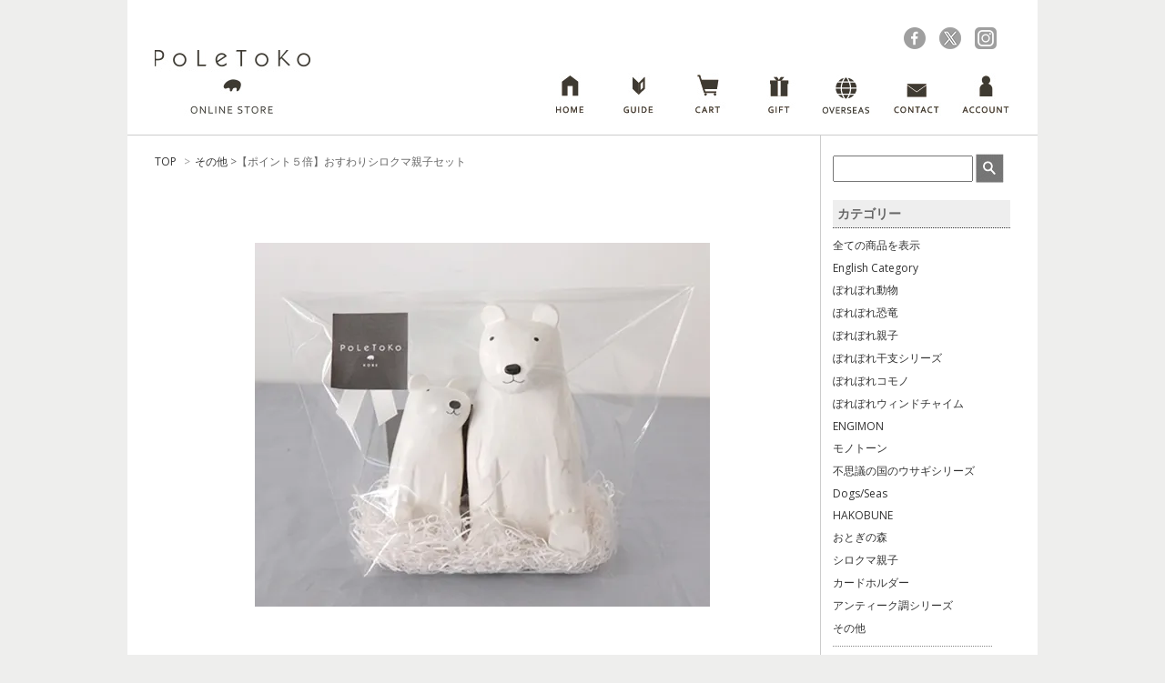

--- FILE ---
content_type: text/html; charset=EUC-JP
request_url: https://online.poletoko.com/?pid=89886643
body_size: 7934
content:
<!DOCTYPE html PUBLIC "-//W3C//DTD XHTML 1.0 Transitional//EN" "http://www.w3.org/TR/xhtml1/DTD/xhtml1-transitional.dtd">
<html xmlns:og="http://ogp.me/ns#" xmlns:fb="http://www.facebook.com/2008/fbml" xmlns:mixi="http://mixi-platform.com/ns#" xmlns="http://www.w3.org/1999/xhtml" xml:lang="ja" lang="ja" dir="ltr">
<head>
<meta http-equiv="content-type" content="text/html; charset=euc-jp" />
<meta http-equiv="X-UA-Compatible" content="IE=edge,chrome=1" />
<title>【ポイント５倍】おすわりシロクマ親子セット  - PoLeToKo Online Store（ポレトコ オンラインストア）| ぽれぽれ動物の通販サイト </title>
<meta name="Keywords" content="【ポイント５倍】おすわりシロクマ親子セット ,ポレトコ,poletoko,ぽれぽれ動物,ポレポレ動物,polepole animal,手作り,雑貨,北欧,かわいい,通販,クリスマス,ぽれぽれ,神戸,元町" />
<meta name="Description" content="PoLeToKo Online Store（ポレトコ オンラインストア）は神戸元町にある手作り雑貨「ぽれぽれ動物」のお店です" />
<meta name="Author" content="" />
<meta name="Copyright" content="GMOペパボ" />
<meta http-equiv="content-style-type" content="text/css" />
<meta http-equiv="content-script-type" content="text/javascript" />
<link rel="stylesheet" href="https://img11.shop-pro.jp/PA01287/855/css/5/index.css?cmsp_timestamp=20260120113117" type="text/css" />
<link rel="stylesheet" href="https://img11.shop-pro.jp/PA01287/855/css/5/product.css?cmsp_timestamp=20260120113117" type="text/css" />

<link rel="alternate" type="application/rss+xml" title="rss" href="https://online.poletoko.com/?mode=rss" />
<link rel="shortcut icon" href="https://img11.shop-pro.jp/PA01287/855/favicon.ico?cmsp_timestamp=20260113145606" />
<script type="text/javascript" src="//ajax.googleapis.com/ajax/libs/jquery/1.7.2/jquery.min.js" ></script>
<meta property="og:title" content="【ポイント５倍】おすわりシロクマ親子セット  - PoLeToKo Online Store（ポレトコ オンラインストア）| ぽれぽれ動物の通販サイト " />
<meta property="og:description" content="PoLeToKo Online Store（ポレトコ オンラインストア）は神戸元町にある手作り雑貨「ぽれぽれ動物」のお店です" />
<meta property="og:url" content="https://online.poletoko.com?pid=89886643" />
<meta property="og:site_name" content="PoLeToKo Online Store（ポレトコ オンラインストア）| ぽれぽれ動物の通販サイト " />
<meta property="og:image" content="https://img11.shop-pro.jp/PA01287/855/product/89886643.jpg?cmsp_timestamp=20190615144955"/>
<meta property="og:type" content="product" />
<meta property="product:price:amount" content="2750" />
<meta property="product:price:currency" content="JPY" />
<meta property="product:product_link" content="https://online.poletoko.com?pid=89886643" />
<script>
  (function(i,s,o,g,r,a,m){i['GoogleAnalyticsObject']=r;i[r]=i[r]||function(){
  (i[r].q=i[r].q||[]).push(arguments)},i[r].l=1*new Date();a=s.createElement(o),
  m=s.getElementsByTagName(o)[0];a.async=1;a.src=g;m.parentNode.insertBefore(a,m)
  })(window,document,'script','https://www.google-analytics.com/analytics.js','ga');

  ga('create', 'UA-79391066-1', 'auto');
  ga('send', 'pageview');

</script>
<meta name="google-site-verification" content="qyZXMru2sz-8G4ErVXVlLjPv790WeLOsz08tQPBeZTw" />

<!-- Global site tag (gtag.js) - Google Analytics -->
<script async src="https://www.googletagmanager.com/gtag/js?id=UA-178387616-1"></script>
<script>
  window.dataLayer = window.dataLayer || [];
  function gtag(){dataLayer.push(arguments);}
  gtag('js', new Date());

  gtag('config', 'UA-178387616-1');
</script>

<meta name="facebook-domain-verification" content="tx8wvozf2ex9wz3fce2u65mm5c8jbc" />
<script>
  var Colorme = {"page":"product","shop":{"account_id":"PA01287855","title":"PoLeToKo Online Store\uff08\u30dd\u30ec\u30c8\u30b3 \u30aa\u30f3\u30e9\u30a4\u30f3\u30b9\u30c8\u30a2\uff09| \u307d\u308c\u307d\u308c\u52d5\u7269\u306e\u901a\u8ca9\u30b5\u30a4\u30c8 "},"basket":{"total_price":0,"items":[]},"customer":{"id":null},"inventory_control":"product","product":{"shop_uid":"PA01287855","id":89886643,"name":"\u3010\u30dd\u30a4\u30f3\u30c8\uff15\u500d\u3011\u304a\u3059\u308f\u308a\u30b7\u30ed\u30af\u30de\u89aa\u5b50\u30bb\u30c3\u30c8 ","model_number":"","stock_num":1,"sales_price":2500,"sales_price_including_tax":2750,"variants":[],"category":{"id_big":1781140,"id_small":0},"groups":[{"id":1110445}],"members_price":2500,"members_price_including_tax":2750}};

  (function() {
    function insertScriptTags() {
      var scriptTagDetails = [{"src":"https:\/\/checkout-api.worldshopping.jp\/v1\/script?token=online_poletoko_com","integrity":null}];
      var entry = document.getElementsByTagName('script')[0];

      scriptTagDetails.forEach(function(tagDetail) {
        var script = document.createElement('script');

        script.type = 'text/javascript';
        script.src = tagDetail.src;
        script.async = true;

        if( tagDetail.integrity ) {
          script.integrity = tagDetail.integrity;
          script.setAttribute('crossorigin', 'anonymous');
        }

        entry.parentNode.insertBefore(script, entry);
      })
    }

    window.addEventListener('load', insertScriptTags, false);
  })();
</script>
</head>
<body>
<meta name="colorme-acc-payload" content="?st=1&pt=10029&ut=89886643&at=PA01287855&v=20260122132840&re=&cn=7347f5e0fc5ae90508a4cf219863969a" width="1" height="1" alt="" /><script>!function(){"use strict";Array.prototype.slice.call(document.getElementsByTagName("script")).filter((function(t){return t.src&&t.src.match(new RegExp("dist/acc-track.js$"))})).forEach((function(t){return document.body.removeChild(t)})),function t(c){var r=arguments.length>1&&void 0!==arguments[1]?arguments[1]:0;if(!(r>=c.length)){var e=document.createElement("script");e.onerror=function(){return t(c,r+1)},e.src="https://"+c[r]+"/dist/acc-track.js?rev=3",document.body.appendChild(e)}}(["acclog001.shop-pro.jp","acclog002.shop-pro.jp"])}();</script><link href="https://fonts.googleapis.com/css?family=Open+Sans:400italic,600italic,400,600" rel="stylesheet" type="text/css" />
<script type="text/javascript" src="https://file001.shop-pro.jp/PA01287/855/js/smartRollover.js"></script>
<script>
$(function() {
	$(document).on('click','#pagetop',function(){
		$("html,body").animate({scrollTop: 0}, 500);
		return false;
	});
	
    var div = '<div style="text-align:right;margin:30px 0;"><a href="#top" title="Back to top" id="pagetop"><Img src="http://file001.shop-pro.jp/PA01287/855/common/backtotop.jpg"></a></div>';
    $("#main").append(div);
});
</script>
<div id="container">


<div id="header">
<div class="header_link">
<ul class="sns clearfix">
<li><a href="https://www.instagram.com/poletoko_official/" target="_blank"><img src="https://file001.shop-pro.jp/PA01287/855/header/icon_instagram.png" /></a></li>
<li><a href="https://twitter.com/poletoko" target="_blank"><img src="https://img11.shop-pro.jp/PA01287/855/etc_base64/aWNvbl94.png?cmsp_timestamp=20240122143834" /></a></li>
<li><a href="https://www.facebook.com/poletoko/" target="_blank"><img src="https://file001.shop-pro.jp/PA01287/855/header/icon_facebook.png" /></a></li>
</ul>
<ul class="gnavi clearfix">
<li><a href="https://online.poletoko.com/"><img src="https://file001.shop-pro.jp/PA01287/855/header/gnavi_home_off.jpg" /></a></li>
<!--
<li><a href="http://online.poletoko.com/?tid=2&mode=f2"><img src="http://file001.shop-pro.jp/PA01287/855/header/gnavi_about_off.jpg" /></a></li>
-->
      <li><a href="http://online.poletoko.com/?tid=2&mode=f2"><img src="https://file001.shop-pro.jp/PA01287/855/header/gnavi_guide_off.jpg" /></a></li>
      <li><a href="https://online.poletoko.com/cart/proxy/basket?shop_id=PA01287855&shop_domain=online.poletoko.com"><img src="https://file001.shop-pro.jp/PA01287/855/header/gnavi_cart_off.jpg" /></a></li>
      <li><a href="https://online.poletoko.com/?mode=f70"><img src="https://file001.shop-pro.jp/PA01287/855/header/gnavi_gift_off.jpg" /></a></li>
      <li><a href="http://online.poletoko.com/?tid=1&mode=f4"><img src="https://file001.shop-pro.jp/PA01287/855/header/gnavi_ovsea_off.jpg" /></a></li>
      <li><a href="https://poletoko.shop-pro.jp/customer/inquiries/new"><img src="https://file001.shop-pro.jp/PA01287/855/header/gnavi_contact_off.jpg" /></a></li>
      <li><a href="https://online.poletoko.com/?mode=myaccount"><img src="https://file001.shop-pro.jp/PA01287/855/header/gnavi_account_off.jpg" /></a></li>
</ul>
</div>
<h1 class="logo"><a href="https://online.poletoko.com/"><img src="https://file001.shop-pro.jp/PA01287/855/header/logo.jpg" /></a></h1>
</div>


<div class="main_frame">

<div id="main">
<div class="footstamp">
  
  
  <p>
    <a href="https://online.poletoko.com/">TOP</a>
    <span>&gt;</span><a href='?mode=cate&cbid=1781140&csid=0'>その他</a>    &gt;【ポイント５倍】おすわりシロクマ親子セット 
  </p>
  
</div>

<form name="product_form" method="post" action="https://online.poletoko.com/cart/proxy/basket/items/add">

<input type="hidden" name="user_hash" value="cfddd1626208e66e47e5c5a715b01214"><input type="hidden" name="members_hash" value="cfddd1626208e66e47e5c5a715b01214"><input type="hidden" name="shop_id" value="PA01287855"><input type="hidden" name="product_id" value="89886643"><input type="hidden" name="members_id" value=""><input type="hidden" name="back_url" value="https://online.poletoko.com/?pid=89886643"><input type="hidden" name="reference_token" value="a6641f1005894c2c90d76e20a6bef29c"><input type="hidden" name="shop_domain" value="online.poletoko.com">


<div class="product_detail_area clearfix">
  <div class="product_images" id="p_photo">
  
                     <img src="https://img11.shop-pro.jp/PA01287/855/product/89886643.jpg?cmsp_timestamp=20190615144955" />
            
  </div>
  <div class="zoom-desc" id="zoom_navi">
          <a href="https://img11.shop-pro.jp/PA01287/855/product/89886643.jpg?cmsp_timestamp=20190615144955" class="cloud-zoom-gallery" title="" rel="useZoom: &#39;zoom1&#39;, smallImage: &#39; https://img11.shop-pro.jp/PA01287/855/product/89886643.jpg?cmsp_timestamp=20190615144955&#39; "><img class="zoom-tiny-image" src="https://img11.shop-pro.jp/PA01287/855/product/89886643.jpg?cmsp_timestamp=20190615144955" /></a>
          </div>
</div>


<div class="product_description">
  <div class="product_info_container">
    <div class="product_info">
      <h2 class="product_name">【ポイント５倍】おすわりシロクマ親子セット </h2>
      <table class="add_cart_table">
        
                
                                        <tr><th>販売価格</th>
        <td>
                
        <strong class="price">2,750円(税込)</strong><br />
                </td></tr>
                
                
                <tr><th>購入数</th>
        <td style="padding: 0px 5px;">
          <table border="0" cellpadding="0" cellspacing="0">
          <tr><td style="padding: 0px; border:none;">
          <input type="text" name="product_num" value="1" /></td>
          <td style="padding: 0px; border:none;">
          <div style="width: 15px;">
          <a href="javascript:f_change_num2(document.product_form.product_num,'1',1,1);"><img src="https://img.shop-pro.jp/common/nup.gif"></a>
          <a href="javascript:f_change_num2(document.product_form.product_num,'0',1,1);"><img src="https://img.shop-pro.jp/common/ndown.gif"></a>
          </div></td>
          <td style="border:none;">
          
          <div style="font-size: 80%" >※ 多くご注文される場合は<br />　 事前にメールでお問い合わせください。</div>
          </td></tr></table>
        </td></tr>
                
                
                      </table>
      
      <p class="stock_error"></p>
            
          </div>
    <div class="add_cart_container">
			<div class="add_cart">
						<input type="image" src="http://file001.shop-pro.jp/PA01287/855/product_detail/btn_cart.jpg" value="" name="submit" width="251" height="61" />
			      </div>
    </div>
  </div>

  <div class="product_explain">
    
          <p class="description">
【ポイント５倍対象商品】<br />
こちらの商品は通常より５倍のポイントを進呈いたします。<br />
（通常 税抜価格100円で１ポイント→５ポイント）<br />
※ポイントの付与は<a href="https://members.shop-pro.jp/?mode=members_regi&shop_id=PA01287855">ポレトコオンラインストア会員登録</a>が必要です<br />
---------------------------------<br />
親子で並べると、ほっこりした気持ちになりますね。<br />
なかよくおすわりした親子セット。<br />
どんなお話をしているのでしょうか。</p>
<div class="detail_title">商品詳細</div>
<p class="ec_detail">
size：親　約7X5.5X11.5H（cm）<br />
　　　子　約3.5X5X7H（cm）<br />
Made in INDONESIA<br />
material：天然木（ファルカタ）natural wood<br />
<br />
※彫りから塗装まで完全手づくり品のため、形やサイズ、色や顔の表情など1個ずつ微妙な違いがあります。<br />
また天然木を使用していますので木目や木の筋があります。手づくりや天然木の表情としてお考えください。<br />
本商品は塗装の上からわざとヤスリがけをして塗装を少し落とすことで素朴な風合いに仕上げています。そのため部分的に木肌が見えたり色ムラがありますが、不良ではありませんのでご了承ください。<br />
※商品の特性に起因する事項での返品・交換はできませんのでご了承ください。<br />

<span style="font-size:x-small;">検索ワード:しろくま,白熊,polar bear</span>
<p class="ec_detail">
<a href="http://online.poletoko.com/?pid=77081169" target="_blank"> おすわりシロクマ/親の詳細はこちら</a><br />
<a href="http://online.poletoko.com/?pid=77081171" target="_blank">おすわりシロクマ/子の詳細はこちら</a>
</p></p>
    
		<div class="etc_btn">
			<a href="https://poletoko.shop-pro.jp/customer/products/89886643/inquiries/new"><img src="https://file001.shop-pro.jp/PA01287/855/product_detail/btn_inquiry.jpg" width="251" height="31" alt="btn_inquiry.jpg" /></a>
			<a href="http://online.poletoko.com/?tid=1&mode=f1"><img src="https://file001.shop-pro.jp/PA01287/855/product_detail/btn_rapping.jpg" width="251" height="125" alt="btn_inquiry.jpg" /></a>
		</div>

		
    <div class="product_link_area">
      <div class="twitter"><a href="https://twitter.com/share" class="twitter-share-button" data-url="https://online.poletoko.com/?pid=89886643" data-text="" data-lang="ja" >ツイート</a>
<script charset="utf-8">!function(d,s,id){var js,fjs=d.getElementsByTagName(s)[0],p=/^http:/.test(d.location)?'http':'https';if(!d.getElementById(id)){js=d.createElement(s);js.id=id;js.src=p+'://platform.twitter.com/widgets.js';fjs.parentNode.insertBefore(js,fjs);}}(document, 'script', 'twitter-wjs');</script></div>
      <div class="fb-like"></div>
      
      <ul class="other_link">
              </ul>
    </div>


  </div>
</div>

</form>
<br style="clear:both;">




<script type="text/javascript" src="https://img.shop-pro.jp/js/jquery.easing.1.3.js"></script>
<script type="text/javascript" src="https://img.shop-pro.jp/js/stickysidebar.jquery.js"></script>
<script>
// JavaScript Document
$(function(){
var click_flg = false;
$("#zoom_navi a").click(function(){
  if(click_flg == false) {
		click_flg = true;
		$("#p_photo img").before("<img src='"+$(this).attr("href")+"' alt=''>");
		$("#p_photo img:last").stop(true, false).fadeOut("fast",function(){
		 $(this).remove();click_flg = false;});
			return false;
	}else{
		return false;
	}
});
});
</script>

<script type="text/javascript">
ga('require', 'linker');
ga('linker:autoLink', ['shop-pro.jp'], false, true);
</script>
<div class="box" id="box_recentlychecked">
<h3>Your recent history</h3>
</div>

</div>




<div id="side">
<script src="https://file001.shop-pro.jp/PA01287/855/js/jquery.formtips.1.2.6.min.js" type="text/javascript"></script>
<script type="text/javascript">
$(document).ready(function() {
    $('form input.help').formtips({
        tippedClass: 'tipped'
    });
});
</script>

<style>
.search{
	margin-bottom:10px;
}
.searchfield{
	padding:5px;
	width:140px;
}
.tipped {
    color: #BBB;
}
</style>
	
<div class="search">
<form role="search" method="get" id="searchform" class="searchform" action="http://online.poletoko.com/">
				<input type="hidden" name="mode" value="srh" />
				<input class="searchfield help" type="text" name="keyword" id="s" />
				<input type="hidden" name="sort" value="n" />
				<input type="image" src="http://file001.shop-pro.jp/PA01287/855/side/search_btn.jpg" alt="検索" title="検索" id="searchsubmit" align="middle" style="margin-bottom:9px" />
</form>
</div>



<div class="box" id="box_category">
<h3>カテゴリー</h3>
<ul>
<li><a href="https://online.poletoko.com/?mode=srh&cid=&keyword=">全ての商品を表示</a></li> 
<li><a href="http://online.poletoko.com/?mode=f14">English Category</a></li> 
<li><a href="https://online.poletoko.com/?mode=cate&cbid=1773125&csid=0">ぽれぽれ動物</a></li>
<li><a href="https://online.poletoko.com/?mode=cate&cbid=2383572&csid=0">ぽれぽれ恐竜</a></li>
<li><a href="https://online.poletoko.com/?mode=cate&cbid=1773127&csid=0">ぽれぽれ親子</a></li>
<li><a href="https://online.poletoko.com/?mode=cate&cbid=1773128&csid=0">ぽれぽれ干支シリーズ</a></li>
<li><a href="https://online.poletoko.com/?mode=cate&cbid=1781123&csid=0">ぽれぽれコモノ</a></li>
<li><a href="https://online.poletoko.com/?mode=cate&cbid=1781124&csid=0">ぽれぽれウィンドチャイム</a></li>
<li><a href="https://online.poletoko.com/?mode=cate&cbid=2267585&csid=0">ENGIMON</a></li>
<li><a href="https://online.poletoko.com/?mode=cate&cbid=2383573&csid=0">モノトーン</a></li>
<li><a href="https://online.poletoko.com/?mode=cate&cbid=1781138&csid=0">不思議の国のウサギシリーズ</a></li>
<li><a href="https://online.poletoko.com/?mode=cate&cbid=1781126&csid=0">Dogs/Seas</a></li>
<li><a href="https://online.poletoko.com/?mode=cate&cbid=1781127&csid=0">HAKOBUNE</a></li>
<li><a href="https://online.poletoko.com/?mode=cate&cbid=1781131&csid=0">おとぎの森</a></li>
<li><a href="https://online.poletoko.com/?mode=cate&cbid=1781133&csid=0">シロクマ親子</a></li>
<li><a href="https://online.poletoko.com/?mode=cate&cbid=1781132&csid=0">カードホルダー</a></li>
<li><a href="https://online.poletoko.com/?mode=cate&cbid=1781129&csid=0">アンティーク調シリーズ</a></li>
<li><a href="https://online.poletoko.com/?mode=cate&cbid=1781140&csid=0">その他</a></li>
</ul>

<ul id="group-list"><li class="group-list-link">
            <a href="https://online.poletoko.com/?mode=grp&gid=937367">季節のオススメ</a>
      </li>
<li class="group-list-link">
            <a href="https://online.poletoko.com/?mode=grp&gid=1110445">ギフトセット</a>
      </li>
<li class="group-list-link">
            <a href="https://online.poletoko.com/?mode=grp&gid=2512459">えらべるぽれぽれ</a>
      </li>
<li class="group-list-link">
            <a href="https://online.poletoko.com/?mode=grp&gid=2568020">手作りキット</a>
      </li>
<li class="group-list-link">
            <a href="https://online.poletoko.com/?mode=grp&gid=3054546">2025新作</a>
      </li>
<li class="group-list-link">
            <a href="https://online.poletoko.com/?mode=grp&gid=2847655">季節のコバコ</a>
      </li>
<li class="group-list-link">
            <a href="https://online.poletoko.com/?mode=grp&gid=3132763">【うま年】干支限定商品</a>
      </li>
</ul>
</div>






<!--<style>
#side_rainking{
	width:195px;
	height:122px;
	background-image: url("http://file001.shop-pro.jp/PA01287/855/side/side_ranking_bg.jpg");  
	background-repeat: no-repeat;
	margin-bottom:20px;
        position:relative;
}
#rank_01{
 position:absolute;
 bottom:5px;
 left:1px;
}
#rank_02{
 position:absolute;
 bottom:5px;
 left:67px;
}
#rank_03{
 position:absolute;
 bottom:5px;
 right:3px;
}
</style>
<div id="side_rainking">
<a href="http://online.poletoko.com/?pid=77081046"><img id="rank_01" src="http://file001.shop-pro.jp/PA01287/855/side/rank_01.jpg" /></a>
<a href="http://online.poletoko.com/?pid=86661664"><img id="rank_02" src="http://file001.shop-pro.jp/PA01287/855/side/rank_02.jpg" /></a>
<a href="http://online.poletoko.com/?pid=79119572"><img id="rank_03" src="http://file001.shop-pro.jp/PA01287/855/side/rank_03.jpg" /></a>
</div>-->


<a href="https://poletoko.shop-pro.jp/customer/newsletter/subscriptions/new"><img src="https://file001.shop-pro.jp/PA01287/855/side/side_mailmaga.jpg" alt="メルマガ登録" style="margin-bottom:20px"/></a>

<a href="http://poletoko.com/" target="_blank"><img src="https://file001.shop-pro.jp/PA01287/855/side/side_shop_banner.jpg" alt="実店舗のご案内" style="margin-bottom:20px"/></a>

<a href="mailto:info@t-lab-japan.com"><img src="https://file001.shop-pro.jp/PA01287/855/side/side_retaillers.jpg" alt="卸販売ご希望の小売店様" style="margin-bottom:20px"/></a>
	
<a href="mailto:info@t-lab-japan.com"><img src="https://img11.shop-pro.jp/PA01287/855/etc/banner_%BC%E8%B0%B7%C5%B9%A4%CE%CC%E4%A4%A4%B9%E7%A4%EF%A4%BB.jpg?cmsp_timestamp=20221118170109" alt="取り扱い店のお問い合わせ" style="margin-bottom:20px"/></a>

<style>
#ocalendar{
width:100%;
border-collapse: collapse;
}
#ocalendar table{
margin-bottom:1em;
}
#ocalendar td{
border:1px solid #ccc;
padding:3px;
}
</style>


	

		

	
	

	
	

	
	
	<table border="0" cellpadding="2" cellspacing="1" bgcolor="" width="" id="ocalendar" style="margin:1em 0 0 0"><tr align="center" bgcolor="#FFFFFF">
<td colspan="7">2026年1月</td></tr>
<tr align="center" bgcolor="#CCCCCC">
<td>日</td>
<td>月</td>
<td>火</td>
<td>水</td>
<td>木</td>
<td>金</td>
<td>土</td></tr>
<tr align="center" bgcolor="#FFFFFF">
<td></td>
<td></td>
<td></td>
<td></td>
<td bgcolor="#FF9999">1</td>
<td bgcolor="#FF9999">2</td>
<td bgcolor="#FF9999">3</td>

<tr align="center" bgcolor="#FFFFFF">
<td>4</td>
<td>5</td>
<td>6</td>
<td>7</td>
<td>8</td>
<td>9</td>
<td>10</td></tr>
		
<tr align="center" bgcolor="#FFFFFF">
<td>11</td>
<td>12</td>
<td>13</td>
<td>14</td>
<td>15</td>
<td>16</td>
<td>17</td></tr>
		
<tr align="center" bgcolor="#FFFFFF">
<td>18</td>
<td>19</td>
<td>20</td>
<td>21</td>
<td>22</td>
<td>23</td>
<td>24</td></tr>
		
<tr align="center" bgcolor="#FFFFFF">
<td>25</td>
<td>26</td>
<td>27</td>
<td>28</td>
<td>29</td>
<td>30</td>
<td>31</td></tr>
<td></td></tr></table>	
	
	
	<table border="0" cellpadding="2" cellspacing="1" bgcolor="" width="" id="ocalendar" style="margin:1em 0 0 0"><tr align="center" bgcolor="#FFFFFF">
<td colspan="7">2026年2月</td></tr>
<tr align="center" bgcolor="#CCCCCC">
<td>日</td>
<td>月</td>
<td>火</td>
<td>水</td>
<td>木</td>
<td>金</td>
<td>土</td></tr>
		

		
<tr align="center" bgcolor="#FFFFFF">
<td>1</td>
<td>2</td>
<td>3</td>
<td>4</td>
<td>5</td>
<td>6</td>
<td>7</td></tr>
		
<tr align="center" bgcolor="#FFFFFF">
<td>8</td>
<td>9</td>
<td>10</td>
<td>11</td>
<td>12</td>
<td>13</td>
<td>14</td></tr>
		
<tr align="center" bgcolor="#FFFFFF">
<td>15</td>
<td>16</td>
<td>17</td>
<td>18</td>
<td>19</td>
<td>20</td>
<td>21</td></tr>
		
<tr align="center" bgcolor="#FFFFFF">
<td>22</td>
<td>23</td>
<td>24</td>
<td>25</td>
<td>26</td>
<td>27</td>
<td>28</td></tr>
		
	</table>		
	
		
<table border="0" cellpadding="2" cellspacing="1" bgcolor="" width="" id="ocalendar" style="margin:1em 0 0 0"><tr align="center" bgcolor="#FFFFFF">
<td colspan="7">2026年3月</td></tr>
<tr align="center" bgcolor="#CCCCCC">
<td>日</td>
<td>月</td>
<td>火</td>
<td>水</td>
<td>木</td>
<td>金</td>
<td>土</td></tr>
<tr align="center" bgcolor="#FFFFFF">
<td>1</td>
<td>2</td>
<td>3</td>
<td>4</td>
<td>5</td>
<td>6</td>
<td>7</td>
<tr align="center" bgcolor="#FFFFFF">
<td>8</td>
<td>9</td>
<td>10</td>
<td>11</td>
<td>12</td>
<td>13</td>
<td>14</td></tr>
<tr align="center" bgcolor="#FFFFFF">
<td>15</td>
<td>16</td>
<td>17</td>
<td>18</td>
<td>19</td>
<td>20</td>
<td>21</td></tr>
<tr align="center" bgcolor="#FFFFFF">
<td>22</td>
<td>23</td>
<td>24</td>
<td>25</td>
<td>26</td>
<td>27</td>
<td>28</td></tr>
<tr align="center" bgcolor="#FFFFFF">
<td>29</td>
<td>30</td>
<td>31</td>
<td ></td>
<td></td>
	<td></td>
<td></td></tr></table>
	
	
</br>
<font color="#FF9999">■</font>が休店日です。</br>
	現在、定休日はありません。

</div>

</div>


<div id="footer">
<ul class="footer_menu">
      <li><a href="https://online.poletoko.com/">ホーム</a></li>
      <li><a href="https://online.poletoko.com/?mode=sk">特定商取引法に基づく表記</a></li>
      <li><a href="https://online.poletoko.com/?mode=privacy">プライバシーポリシー</a></li>
      <li><a href="https://poletoko.shop-pro.jp/customer/inquiries/new">お問い合わせ</a></li>
</ul>
Copyright &copy; POLETOKO All Rights Reserved.
</div>

</div><script type="text/javascript" src="https://online.poletoko.com/js/cart.js" ></script>
<script type="text/javascript" src="https://online.poletoko.com/js/async_cart_in.js" ></script>
<script type="text/javascript" src="https://online.poletoko.com/js/product_stock.js" ></script>
<script type="text/javascript" src="https://online.poletoko.com/js/js.cookie.js" ></script>
<script type="text/javascript" src="https://online.poletoko.com/js/favorite_button.js" ></script>
</body></html>

--- FILE ---
content_type: text/css
request_url: https://img11.shop-pro.jp/PA01287/855/css/5/product.css?cmsp_timestamp=20260120113117
body_size: 611
content:
.product_info_container{
    display: flex;
    justify-content: space-between;
  margin-right:30px;
}
div.product_images{
      width: 500px;
    height: 500px;
    margin:0 auto 25px;
    position: relative;
 display: flex;
    align-items: center;
}
div.product_images img{
 	 width:100%;
     max-height:500px;
}
.etc_btn{
  width:252px;
  margin:20px 0;
}
a.cloud-zoom-gallery{
display: flex;
    float: left;
    margin: 0 10px 5px 0;
    cursor: pointer;
    overflow: hidden;
    width: 58px;
    height: 58px !important;
    align-items: center;
    justify-content: center;
      border: 1px solid #ccc;
    padding: 0;
}
.zoom-tiny-image {
    width: 50px;
    height: auto;
    border: none;
  padding:0;
}
h2.product_name{
  font-size:16px;
}

--- FILE ---
content_type: text/plain
request_url: https://www.google-analytics.com/j/collect?v=1&_v=j102&a=1040469326&t=pageview&_s=1&dl=https%3A%2F%2Fonline.poletoko.com%2F%3Fpid%3D89886643&ul=en-us%40posix&dt=%E3%80%90%E3%83%9D%E3%82%A4%E3%83%B3%E3%83%88%EF%BC%95%E5%80%8D%E3%80%91%E3%81%8A%E3%81%99%E3%82%8F%E3%82%8A%E3%82%B7%E3%83%AD%E3%82%AF%E3%83%9E%E8%A6%AA%E5%AD%90%E3%82%BB%E3%83%83%E3%83%88%20-%20PoLeToKo%20Online%20Store%EF%BC%88%E3%83%9D%E3%83%AC%E3%83%88%E3%82%B3%20%E3%82%AA%E3%83%B3%E3%83%A9%E3%82%A4%E3%83%B3%E3%82%B9%E3%83%88%E3%82%A2%EF%BC%89%7C%20%E3%81%BD%E3%82%8C%E3%81%BD%E3%82%8C%E5%8B%95%E7%89%A9%E3%81%AE%E9%80%9A%E8%B2%A9%E3%82%B5%E3%82%A4%E3%83%88&sr=1280x720&vp=1280x720&_u=IEBAAEABAAAAACAAI~&jid=961021776&gjid=173673242&cid=955834001.1769056122&tid=UA-79391066-1&_gid=569500427.1769056122&_r=1&_slc=1&z=1420300104
body_size: -452
content:
2,cG-6581FB4GFE